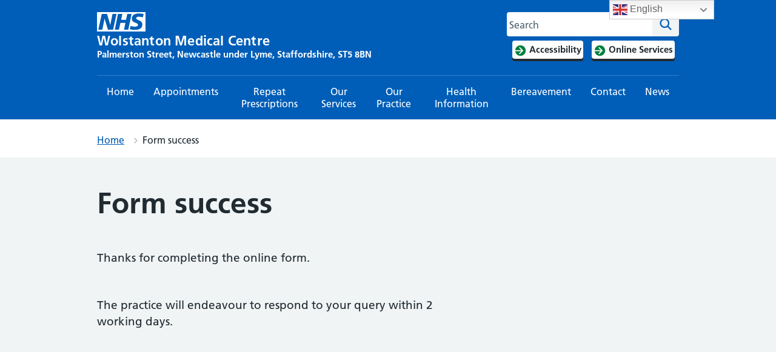

--- FILE ---
content_type: text/css
request_url: https://www.wolstantonmedicalcentre.nhs.uk/content/themes/gp-practice/style.css?ver=6.7.3
body_size: 961
content:
/**
 * Theme Name:     GP Practice
 * Author:         Practice365
 * Template:       nightingale-2-0-master
 * Text Domain:	   gp-practice
 * Description:    Theme that matches the NHS Digital Frontend Framework.
 */


header .glink {
    
    background-color:#0072ce !important;
}

header .glink > span {
    
    color:white !important
}

.menu-item-gtranslate {
    padding-top: 10px;
}

.menu-item-gtranslate a span {
    color:white;

}


/* Better Health CSS from nhsuk */


.app-better-health-callout .app-better-health-callout__label {
    background-color:#ffeb3b
}

.app-better-health-callout h2.app-better-health-callout__label {
    padding-top:8px
}

.app-better-health-callout.app-callout-deep-yellow {
    background-color:#ffeb3b
}

.app-better-health-callout.app-callout-deep-yellow .app-better-health-callout__label {
    background-color:#ffcb31
}

.app-better-health-callout.app-callout-pomegranate {
    background-color:#fff
}

.app-better-health-callout.app-callout-pomegranate .app-better-health-callout__label {
    background-color: #ca206c;
    color:#fff
}


 /* listom */
.lsd-grid-view-wrapper.lsd-style-style1 .lsd-grid-view-listings-wrapper .lsd-row>div .lsd-listing .lsd-listing-body .lsd-listing-address {
height: auto;
}

.lsd-contact-info > ul {
font-size: 1em;
  overflow-wrap: break-word;
  word-wrap: break-word;

  word-break: break-word;

 
  hyphens: auto;
}

i.lsd-icon.fas.fa-link{
display: none;
}

 /* signly */


 /* nhs */
.nhsuk-footer__copyright_p365 {
    font-weight: 400;
    font-size: 14px;
    font-size: .875rem;
    line-height: 1.71429;
    color: #4c6272;
    margin-bottom:0;
	float: right;
	text-align:right;
}

a.nhsuk-header__link.nhsuk-header__link--service {
    display: block;
}

.wp-block-nhsblocks-heroblock {
      width: calc(100vw) !important;
      margin: 0 calc(-50vw + 50% + 24px);
      left: -12px !important;
}



font-face {
  font-family: 'Frutiger W01';
  font-display: swap;
  font-style: normal;
  font-weight: 400;
  src: url('https://assets.nhs.uk/fonts/FrutigerLTW01-55Roman.eot?#iefix');
  src: url('https://assets.nhs.uk/fonts/FrutigerLTW01-55Roman.eot?#iefix') format('eot'),
       url('https://assets.nhs.uk/fonts/FrutigerLTW01-55Roman.woff2') format('woff2'),
       url('https://assets.nhs.uk/fonts/FrutigerLTW01-55Roman.woff') format('woff'),
       url('https://assets.nhs.uk/fonts/FrutigerLTW01-55Roman.ttf') format('truetype'),
       url('https://assets.nhs.uk/fonts/FrutigerLTW01-55Roman.svg#7def0e34-f28d-434f-b2ec-472bde847115') format('svg');
}
@font-face {
  font-family: 'Frutiger W01';
  font-display: swap;
  font-style: normal;
  font-weight: 600;
  src: url('https://assets.nhs.uk/fonts/FrutigerLTW01-65Bold.eot?#iefix');
  src: url('https://assets.nhs.uk/fonts/FrutigerLTW01-65Bold.eot?#iefix') format('eot'),
       url('https://assets.nhs.uk/fonts/FrutigerLTW01-65Bold.woff2') format('woff2'),
       url('https://assets.nhs.uk/fonts/FrutigerLTW01-65Bold.woff') format('woff'),
       url('https://assets.nhs.uk/fonts/FrutigerLTW01-65Bold.ttf') format('truetype'),
       url('https://assets.nhs.uk/fonts/FrutigerLTW01-65Bold.svg#eae74276-dd78-47e4-9b27-dac81c3411ca') format('svg');
}

  @media screen and (max-width: 768px) {

     #p365-onlineservices {display: none;}
     
     }
.wp-block-button__link {
	
	color: #fff;
	
}

.wp-block-button__link:not(.has-background) {
	
	background-color: #2C7F3B;
	
}


.current-menu-item {
    
border-bottom: 4px solid #ffeb3b;
box-shadow: none;
color: #212b32;
outline: 4px solid transparent;
text-decoration: none;
    
}




header .glink {
    
    background-color:#005DB8 !important;
}

header .glink > span {
    
    color:white !important
}

.menu-item-gtranslate {
    padding-top: 10px;
}

.menu-item-gtranslate a span {
    color:white;

}
